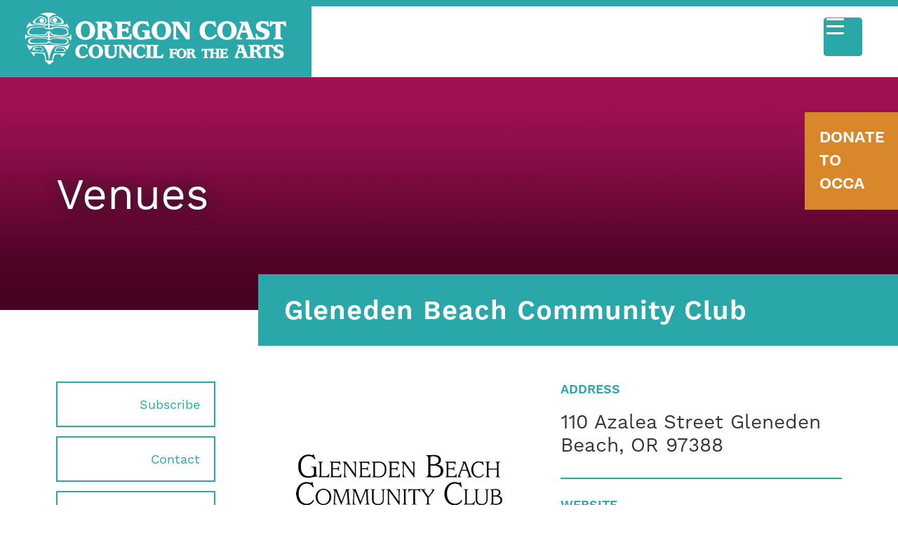

--- FILE ---
content_type: text/html; charset=UTF-8
request_url: https://coastarts.org/venues/gleneden-beach-community-club/
body_size: 12175
content:
<!doctype html><html lang="en-US"><head>  <script async src="https://www.googletagmanager.com/gtag/js?id=G-4B2NKF442L"></script> <script>window.dataLayer = window.dataLayer || [];

      function gtag() {
          dataLayer.push(arguments);
      }

      gtag('js', new Date());
      gtag('config', 'G-4B2NKF442L');</script> <meta charset="utf-8"><meta http-equiv="x-ua-compatible" content="ie=edge"><meta name="viewport" content="width=device-width, initial-scale=1, shrink-to-fit=no"> <script type="text/template" id="freeze-table-template"><div class="frzTbl antiscroll-wrap frzTbl--scrolled-to-left-edge">
    <div class="frzTbl-scroll-overlay antiscroll-inner">
        <div class="frzTbl-scroll-overlay__inner"></div>
    </div>
    <div class="frzTbl-content-wrapper">

        <!-- sticky outer heading -->
        <div class="frzTbl-fixed-heading-wrapper-outer">          
          <div class="frzTbl-fixed-heading-wrapper">
            <div class="frzTbl-fixed-heading-wrapper__inner">
              {{heading}}
            </div>    
          </div>
        </div>

        <!-- column shadows -->
        <div class="frzTbl-frozen-columns-wrapper">
          <!-- left -->
          <div class="frzTbl-frozen-columns-wrapper__columns frzTbl-frozen-columns-wrapper__columns--left {{hide-left-column}}"></div>
          <!-- right -->            
          <div class="frzTbl-frozen-columns-wrapper__columns frzTbl-frozen-columns-wrapper__columns--right {{hide-right-column}}"></div>
        </div>

        <!-- table -->
        <div class="frzTbl-table-wrapper">
          <div class="frzTbl-table-wrapper__inner">
            <div class="frzTbl-table-placeholder"></div>
          </div>
        </div>

    </div>
  </div></script><script type="text/template" id="tmpl-wcpt-product-form-loading-modal"><div class="wcpt-modal wcpt-product-form-loading-modal" data-wcpt-product-id="{{{ data.product_id }}}">
    <div class="wcpt-modal-content">
      <div class="wcpt-close-modal">
        <!-- close 'x' icon svg -->
        <span class="wcpt-icon wcpt-icon-x wcpt-close-modal-icon">
          <svg xmlns="http://www.w3.org/2000/svg" width="24" height="24" viewBox="0 0 24 24" fill="none" stroke="currentColor" stroke-width="2" stroke-linecap="round" stroke-linejoin="round" class="feather feather-x"><line x1="18" y1="6" x2="6" y2="18"></line><line x1="6" y1="6" x2="18" y2="18"></line>
          </svg>
        </span>
      </div>
      <span class="wcpt-product-form-loading-text">
        <i class="wcpt-ajax-badge">
          <!-- ajax loading icon svg -->
          <svg xmlns="http://www.w3.org/2000/svg" width="24" height="24" viewBox="0 0 24 24" fill="none" stroke="currentColor" stroke-width="2" stroke-linecap="round" stroke-linejoin="round" class="feather feather-loader" color="#384047">
            <line x1="12" y1="2" x2="12" y2="6"></line><line x1="12" y1="18" x2="12" y2="22"></line><line x1="4.93" y1="4.93" x2="7.76" y2="7.76"></line><line x1="16.24" y1="16.24" x2="19.07" y2="19.07"></line><line x1="2" y1="12" x2="6" y2="12"></line><line x1="18" y1="12" x2="22" y2="12"></line><line x1="4.93" y1="19.07" x2="7.76" y2="16.24"></line><line x1="16.24" y1="7.76" x2="19.07" y2="4.93"></line>
          </svg>
        </i>

        Loading&hellip;      </span>
    </div>
  </div></script> <script type="text/template" id="tmpl-wcpt-cart-checkbox-trigger"><div 
		class="wcpt-cart-checkbox-trigger"
		data-wcpt-redirect-url=""
	>
		<style media="screen">
	@media(min-width:1200px){
		.wcpt-cart-checkbox-trigger {
			display: inline-block;
					}
	}
	@media(max-width:1100px){
		.wcpt-cart-checkbox-trigger {
			display: inline-block;
		}
	}

	.wcpt-cart-checkbox-trigger {
		background-color : #4CAF50; border-color : rgba(0, 0, 0, .1); color : rgba(255, 255, 255); 	}

</style>
		<span 
      class="wcpt-icon wcpt-icon-shopping-bag wcpt-cart-checkbox-trigger__shopping-icon "    ><svg xmlns="http://www.w3.org/2000/svg" width="24" height="24" viewBox="0 0 24 24" fill="none" stroke="currentColor" stroke-width="2" stroke-linecap="round" stroke-linejoin="round" class="feather feather-shopping-bag"><path d="M6 2L3 6v14a2 2 0 0 0 2 2h14a2 2 0 0 0 2-2V6l-3-4z"></path><line x1="3" y1="6" x2="21" y2="6"></line><path d="M16 10a4 4 0 0 1-8 0"></path></svg></span>		<span class="wcpt-cart-checkbox-trigger__text">Add selected (<span class="wcpt-total-selected"></span>) to cart</span>
		<span class="wcpt-cart-checkbox-trigger__close">✕</span>
	</div></script><meta name='robots' content='index, follow, max-image-preview:large, max-snippet:-1, max-video-preview:-1' /> <script type="text/javascript">function rgmkInitGoogleMaps(){window.rgmkGoogleMapsCallback=true;try{jQuery(document).trigger("rgmkGoogleMapsLoad")}catch(err){}}</script> <link media="all" href="https://coastarts.org/wp-content/cache/autoptimize/css/autoptimize_5bf474c4b6daee0d4e0fb57245eb13d7.css" rel="stylesheet"><link media="only screen and (max-width: 768px)" href="https://coastarts.org/wp-content/cache/autoptimize/css/autoptimize_6fe211f8bb15af76999ce9135805d7af.css" rel="stylesheet"><title>Gleneden Beach Community Club Archives - Oregon Coast Council for the Arts</title><link rel="canonical" href="https://coastarts.org/venues/gleneden-beach-community-club/" /><meta property="og:locale" content="en_US" /><meta property="og:type" content="article" /><meta property="og:title" content="Gleneden Beach Community Club Archives - Oregon Coast Council for the Arts" /><meta property="og:description" content="The  Gleneden Beach Community Club is located at 110 Azalea Street, just off the Gleneden Beach Loop Road. It is a non-profit organization established in 1947 as a social group for those living year-around in Gleneden Beach and for those who have vacation homes in the area. The members prepare a breakfast on the 1st Sunday of each month, except for January and July. There is no breakfast held in January and the breakfast in July is held on the 4th. The breakfast is open to the public and there is more information in the events calendar. One can reserve the hall for all sorts of gatherings, including weddings, anniversaries, family reunions, and birthday parties. Usage fee is based on group, type of event and hours. Proof of liability insurance is required. Call 541-764-2875 and leave a message. Your call will be returned as soon as possible." /><meta property="og:url" content="https://coastarts.org/venues/gleneden-beach-community-club/" /><meta property="og:site_name" content="Oregon Coast Council for the Arts" /><meta name="twitter:card" content="summary_large_image" /> <script type="application/ld+json" class="yoast-schema-graph">{"@context":"https://schema.org","@graph":[{"@type":"CollectionPage","@id":"https://coastarts.org/venues/gleneden-beach-community-club/","url":"https://coastarts.org/venues/gleneden-beach-community-club/","name":"Gleneden Beach Community Club Archives - Oregon Coast Council for the Arts","isPartOf":{"@id":"https://coastarts.org/#website"},"breadcrumb":{"@id":"https://coastarts.org/venues/gleneden-beach-community-club/#breadcrumb"},"inLanguage":"en-US"},{"@type":"BreadcrumbList","@id":"https://coastarts.org/venues/gleneden-beach-community-club/#breadcrumb","itemListElement":[{"@type":"ListItem","position":1,"name":"Home","item":"https://coastarts.org/"},{"@type":"ListItem","position":2,"name":"Gleneden Beach Community Club"}]},{"@type":"WebSite","@id":"https://coastarts.org/#website","url":"https://coastarts.org/","name":"Oregon Coast Council for the Arts","description":"The hub for coastal art opportunities.","potentialAction":[{"@type":"SearchAction","target":{"@type":"EntryPoint","urlTemplate":"https://coastarts.org/?s={search_term_string}"},"query-input":{"@type":"PropertyValueSpecification","valueRequired":true,"valueName":"search_term_string"}}],"inLanguage":"en-US"}]}</script> <link rel='dns-prefetch' href='//use.typekit.net' /><link href='https://fonts.gstatic.com' crossorigin='anonymous' rel='preconnect' /><link rel="alternate" type="application/rss+xml" title="Oregon Coast Council for the Arts &raquo; Gleneden Beach Community Club Event Venue Feed" href="https://coastarts.org/venues/gleneden-beach-community-club/feed/" /><link rel='stylesheet' id='dashicons-css' href='https://coastarts.org/wp-includes/css/dashicons.min.css?ver=6.8.3' type='text/css' media='all' /><link rel='stylesheet' id='sage/typekit-css' href='https://use.typekit.net/ifp4qif.css' type='text/css' media='all' /> <script type="text/template" id="tmpl-variation-template"><div class="woocommerce-variation-description">{{{ data.variation.variation_description }}}</div>
	<div class="woocommerce-variation-price">{{{ data.variation.price_html }}}</div>
	<div class="woocommerce-variation-availability">{{{ data.variation.availability_html }}}</div></script> <script type="text/template" id="tmpl-unavailable-variation-template"><p role="alert">Sorry, this product is unavailable. Please choose a different combination.</p></script> <script type="text/javascript" src="https://coastarts.org/wp-includes/js/jquery/jquery.min.js?ver=3.7.1" id="jquery-core-js"></script> <script type="text/javascript" id="rmp_menu_scripts-js-extra">var rmp_menu = {"ajaxURL":"https:\/\/coastarts.org\/wp-admin\/admin-ajax.php","wp_nonce":"39dc391e86","menu":[{"menu_theme":"Default","theme_type":"default","theme_location_menu":"0","submenu_submenu_arrow_width":"40","submenu_submenu_arrow_width_unit":"px","submenu_submenu_arrow_height":"39","submenu_submenu_arrow_height_unit":"px","submenu_arrow_position":"right","submenu_sub_arrow_background_colour":"","submenu_sub_arrow_background_hover_colour":"","submenu_sub_arrow_background_colour_active":"","submenu_sub_arrow_background_hover_colour_active":"","submenu_sub_arrow_border_width":"","submenu_sub_arrow_border_width_unit":"px","submenu_sub_arrow_border_colour":"#1d4354","submenu_sub_arrow_border_hover_colour":"#3f3f3f","submenu_sub_arrow_border_colour_active":"#1d4354","submenu_sub_arrow_border_hover_colour_active":"#3f3f3f","submenu_sub_arrow_shape_colour":"#fff","submenu_sub_arrow_shape_hover_colour":"#fff","submenu_sub_arrow_shape_colour_active":"#fff","submenu_sub_arrow_shape_hover_colour_active":"#fff","use_header_bar":"off","header_bar_items_order":{"logo":"off","title":"on","additional content":"off","menu":"on","search":"off"},"header_bar_title":"Responsive Menu","header_bar_html_content":"","header_bar_logo":"","header_bar_logo_link":"","header_bar_logo_width":"","header_bar_logo_width_unit":"%","header_bar_logo_height":"","header_bar_logo_height_unit":"px","header_bar_height":"80","header_bar_height_unit":"px","header_bar_padding":{"top":"0px","right":"5%","bottom":"0px","left":"5%"},"header_bar_font":"","header_bar_font_size":"14","header_bar_font_size_unit":"px","header_bar_text_color":"#ffffff","header_bar_background_color":"#1d4354","header_bar_breakpoint":"8000","header_bar_position_type":"fixed","header_bar_adjust_page":"on","header_bar_scroll_enable":"off","header_bar_scroll_background_color":"#36bdf6","mobile_breakpoint":"600","tablet_breakpoint":"1465","transition_speed":"0.5","sub_menu_speed":"0.2","show_menu_on_page_load":"off","menu_disable_scrolling":"off","menu_overlay":"off","menu_overlay_colour":"rgba(0,0,0,0.7)","desktop_menu_width":"","desktop_menu_width_unit":"%","desktop_menu_positioning":"absolute","desktop_menu_side":"left","desktop_menu_to_hide":"","use_current_theme_location":"off","mega_menu":{"225":"off","227":"off","229":"off","228":"off","226":"off"},"desktop_submenu_open_animation":"none","desktop_submenu_open_animation_speed":"100ms","desktop_submenu_open_on_click":"off","desktop_menu_hide_and_show":"off","menu_name":"Default Menu","menu_to_use":"mobile-menu","different_menu_for_mobile":"off","menu_to_use_in_mobile":"main-menu","use_mobile_menu":"on","use_tablet_menu":"on","use_desktop_menu":"off","menu_display_on":"all-pages","menu_to_hide":"nav.nav-secondary, nav.nav-primary","submenu_descriptions_on":"off","custom_walker":"","menu_background_colour":"#2aa7a8","menu_depth":"5","smooth_scroll_on":"off","smooth_scroll_speed":"500","menu_font_icons":{"id":["225"],"icon":[""]},"menu_links_height":"40","menu_links_height_unit":"px","menu_links_line_height":"40","menu_links_line_height_unit":"px","menu_depth_0":"5","menu_depth_0_unit":"%","menu_font_size":"18","menu_font_size_unit":"px","menu_font":"work-sans, sans-serif","menu_font_weight":"normal","menu_text_alignment":"left","menu_text_letter_spacing":"","menu_word_wrap":"off","menu_link_colour":"#ffffff","menu_link_hover_colour":"#ffffff","menu_current_link_colour":"#ffffff","menu_current_link_hover_colour":"#ffffff","menu_item_background_colour":"#2aa7a8","menu_item_background_hover_colour":"#2aa7a8","menu_current_item_background_colour":"#2aa7a8","menu_current_item_background_hover_colour":"#2aa7a8","menu_border_width":"1","menu_border_width_unit":"px","menu_item_border_colour":"#ffffff","menu_item_border_colour_hover":"#ffffff","menu_current_item_border_colour":"#ffffff","menu_current_item_border_hover_colour":"#ffffff","submenu_links_height":"40","submenu_links_height_unit":"px","submenu_links_line_height":"40","submenu_links_line_height_unit":"px","menu_depth_side":"left","menu_depth_1":"10","menu_depth_1_unit":"%","menu_depth_2":"15","menu_depth_2_unit":"%","menu_depth_3":"20","menu_depth_3_unit":"%","menu_depth_4":"25","menu_depth_4_unit":"%","submenu_item_background_colour":"#2aa7a8","submenu_item_background_hover_colour":"#1e7071","submenu_current_item_background_colour":"#2aa7a8","submenu_current_item_background_hover_colour":"#1e7071","submenu_border_width":"1","submenu_border_width_unit":"px","submenu_item_border_colour":"#2aa7a8","submenu_item_border_colour_hover":"#2aa7a8","submenu_current_item_border_colour":"#2aa7a8","submenu_current_item_border_hover_colour":"#2aa7a8","submenu_font_size":"18","submenu_font_size_unit":"px","submenu_font":"","submenu_font_weight":"normal","submenu_text_letter_spacing":"","submenu_text_alignment":"left","submenu_link_colour":"#ffffff","submenu_link_hover_colour":"#ffffff","submenu_current_link_colour":"#ffffff","submenu_current_link_hover_colour":"#ffffff","inactive_arrow_shape":"\u25bc","active_arrow_shape":"\u25b2","inactive_arrow_font_icon":"","active_arrow_font_icon":"","inactive_arrow_image":"","active_arrow_image":"","submenu_arrow_width":"40","submenu_arrow_width_unit":"px","submenu_arrow_height":"39","submenu_arrow_height_unit":"px","arrow_position":"right","menu_sub_arrow_shape_colour":"#ffffff","menu_sub_arrow_shape_hover_colour":"#ffffff","menu_sub_arrow_shape_colour_active":"#ffffff","menu_sub_arrow_shape_hover_colour_active":"#ffffff","menu_sub_arrow_border_width":"1","menu_sub_arrow_border_width_unit":"px","menu_sub_arrow_border_colour":"#ffffff","menu_sub_arrow_border_hover_colour":"#ffffff","menu_sub_arrow_border_colour_active":"#ffffff","menu_sub_arrow_border_hover_colour_active":"#ffffff","menu_sub_arrow_background_colour":"#2aa7a8","menu_sub_arrow_background_hover_colour":"#2aa7a8","menu_sub_arrow_background_colour_active":"#2aa7a8","menu_sub_arrow_background_hover_colour_active":"#2aa7a8","fade_submenus":"off","fade_submenus_side":"left","fade_submenus_delay":"100","fade_submenus_speed":"500","use_slide_effect":"off","slide_effect_back_to_text":"Back","accordion_animation":"off","auto_expand_all_submenus":"off","auto_expand_current_submenus":"off","menu_item_click_to_trigger_submenu":"off","button_width":"55","button_width_unit":"px","button_height":"55","button_height_unit":"px","button_background_colour":"#2aa7a8","button_background_colour_hover":"#1e7071","button_background_colour_active":"#1e7071","toggle_button_border_radius":"5","button_transparent_background":"off","button_left_or_right":"right","button_position_type":"absolute","button_distance_from_side":"4","button_distance_from_side_unit":"%","button_top":"23","button_top_unit":"px","button_push_with_animation":"off","button_click_animation":"boring","button_line_margin":"5","button_line_margin_unit":"px","button_line_width":"25","button_line_width_unit":"px","button_line_height":"3","button_line_height_unit":"px","button_line_colour":"#ffffff","button_line_colour_hover":"#ffffff","button_line_colour_active":"#ffffff","button_font_icon":"","button_font_icon_when_clicked":"","button_image":"","button_image_when_clicked":"","button_title":"","button_title_open":"","button_title_position":"left","menu_container_columns":"","button_font":"","button_font_size":"14","button_font_size_unit":"px","button_title_line_height":"13","button_title_line_height_unit":"px","button_text_colour":"#ffffff","button_trigger_type_click":"on","button_trigger_type_hover":"off","button_click_trigger":"#responsive-menu-button","items_order":{"title":"","menu":"on","search":"","additional content":"on"},"menu_title":"","menu_title_link":"","menu_title_link_location":"_self","menu_title_image":"","menu_title_font_icon":"","menu_title_section_padding":{"top":"10%","right":"5%","bottom":"0%","left":"5%"},"menu_title_background_colour":"#2aa7a8","menu_title_background_hover_colour":"#2aa7a8","menu_title_font_size":"18","menu_title_font_size_unit":"px","menu_title_alignment":"left","menu_title_font_weight":"400","menu_title_font_family":"","menu_title_colour":"#ffffff","menu_title_hover_colour":"#ffffff","menu_title_image_width":"","menu_title_image_width_unit":"%","menu_title_image_height":"","menu_title_image_height_unit":"px","menu_additional_content":"","menu_additional_section_padding":{"top":"0px","right":"5%","bottom":"0px","left":"5%"},"menu_additional_content_font_size":"16","menu_additional_content_font_size_unit":"px","menu_additional_content_alignment":"center","menu_additional_content_colour":"#ffffff","menu_search_box_text":"Search","menu_search_box_code":"","menu_search_section_padding":{"top":"0px","right":"5%","bottom":"0px","left":"5%"},"menu_search_box_height":"45","menu_search_box_height_unit":"px","menu_search_box_border_radius":"30","menu_search_box_text_colour":"#333333","menu_search_box_background_colour":"#ffffff","menu_search_box_placeholder_colour":"#c7c7cd","menu_search_box_border_colour":"#dadada","menu_section_padding":{"top":"0px","right":"0px","bottom":"0px","left":"0px"},"menu_width":"75","menu_width_unit":"%","menu_maximum_width":"","menu_maximum_width_unit":"px","menu_minimum_width":"","menu_minimum_width_unit":"px","menu_auto_height":"off","menu_container_padding":{"top":"0px","right":"0px","bottom":"0px","left":"0px"},"menu_container_background_colour":"#2aa7a8","menu_background_image":"","animation_type":"slide","menu_appear_from":"left","animation_speed":"0.5","page_wrapper":"","menu_close_on_body_click":"off","menu_close_on_scroll":"off","menu_close_on_link_click":"off","enable_touch_gestures":"off","hamburger_position_selector":"","menu_id":8717,"active_toggle_contents":"\u25b2","inactive_toggle_contents":"\u25bc"}]};</script> <script type="text/javascript" id="wp-util-js-extra">var _wpUtilSettings = {"ajax":{"url":"\/wp-admin\/admin-ajax.php"}};</script> <script type="text/javascript" id="wc-add-to-cart-js-extra">var wc_add_to_cart_params = {"ajax_url":"\/wp-admin\/admin-ajax.php","wc_ajax_url":"\/?wc-ajax=%%endpoint%%","i18n_view_cart":"View cart","cart_url":"https:\/\/coastarts.org\/cart\/","is_cart":"","cart_redirect_after_add":"yes"};</script> <script type="text/javascript" id="wc-add-to-cart-variation-js-extra">var wc_add_to_cart_variation_params = {"wc_ajax_url":"\/?wc-ajax=%%endpoint%%","i18n_no_matching_variations_text":"Sorry, no products matched your selection. Please choose a different combination.","i18n_make_a_selection_text":"Please select some product options before adding this product to your cart.","i18n_unavailable_text":"Sorry, this product is unavailable. Please choose a different combination.","i18n_reset_alert_text":"Your selection has been reset. Please select some product options before adding this product to your cart."};</script> <script type="text/javascript" id="woocommerce-js-extra">var woocommerce_params = {"ajax_url":"\/wp-admin\/admin-ajax.php","wc_ajax_url":"\/?wc-ajax=%%endpoint%%","i18n_password_show":"Show password","i18n_password_hide":"Hide password"};</script> <script type="text/javascript" id="wc_additional_fees_script-js-extra">var add_fee_vars = {"add_fee_ajaxurl":"https:\/\/coastarts.org\/wp-admin\/admin-ajax.php","add_fee_nonce":"9be78da846","add_fee_loader":"https:\/\/coastarts.org\/wp-content\/plugins\/woocommerce-additional-fees\/images\/loading.gif","alert_ajax_error":"An internal server error occured in processing a request. Please try again or contact us. Thank you. "};</script> <link rel="https://api.w.org/" href="https://coastarts.org/wp-json/" /><link rel="EditURI" type="application/rsd+xml" title="RSD" href="https://coastarts.org/xmlrpc.php?rsd" /><meta name="generator" content="WordPress 6.8.3" /><meta name="generator" content="WooCommerce 10.1.2" />  <script async src="https://www.googletagmanager.com/gtag/js?id=G-5JXZT4K62N"></script> <script>window.dataLayer = window.dataLayer || [];
			function gtag(){dataLayer.push(arguments);}
			gtag('js', new Date());
			gtag('config', 'G-5JXZT4K62N');</script> <noscript><style>.woocommerce-product-gallery{ opacity: 1 !important; }</style></noscript><link rel="apple-touch-icon" sizes="180x180" href="/apple-touch-icon.png"><link rel="icon" type="image/png" sizes="32x32" href="/favicon-32x32.png"><link rel="icon" type="image/png" sizes="16x16" href="/favicon-16x16.png"><link rel="manifest" href="/site.webmanifest"><link rel="mask-icon" href="/safari-pinned-tab.svg" color="#5bbad5"><meta name="msapplication-TileColor" content="#603cba"><meta name="theme-color" content="#ffffff"></head><body class="archive tax-event_location term-gleneden-beach-community-club term-46 wp-theme-occa-themeresources theme-occa-theme/resources woocommerce-no-js sidebar-primary app-data index-data archive-data taxonomy-data taxonomy-event_location-data taxonomy-event_location-gleneden-beach-community-club-data"><div id="slideout-donate-container" class="slideout-donate-container"> <a href="https://coastarts.org/donate/"><div id="slideout-donate" class="slideout-donate"> <span> DONATE TO OCCA </span></div> </a></div><header class="banner header-site"> <a class="brand" href="https://coastarts.org/"> <img class="logo logo-header" src="https://coastarts.org/wp-content/themes/occa-theme/dist/images/logo-occa-boxed.svg"/> </a><nav class="nav-secondary"><div class="menu-secondary-menu-container"><ul id="menu-secondary-menu" class="nav"><li id="menu-item-12177" class="menu-item menu-item-type-post_type menu-item-object-page menu-item-12177"><a href="https://coastarts.org/subscribe/">Subscribe</a></li><li id="menu-item-1571" class="menu-item menu-item-type-post_type menu-item-object-page menu-item-1571"><a href="https://coastarts.org/contact/">Contact</a></li><li id="menu-item-1252" class="menu-item menu-item-type-post_type menu-item-object-page menu-item-1252"><a href="https://coastarts.org/my-account/">My account</a></li><li id="menu-item-1253" class="menu-item menu-item-type-post_type menu-item-object-page menu-item-1253"><a href="https://coastarts.org/cart/">Cart</a></li></ul></div></nav><nav class="nav-primary"><div class="menu-primary-menu-container"><ul id="menu-primary-menu" class="nav"><li id="menu-item-1478" class="menu-item menu-item-type-post_type_archive menu-item-object-event menu-item-1478"><a class="column-header" href="https://coastarts.org/events/">Events Calendar</a></li><li id="menu-item-9376" class="menu-item menu-item-type-custom menu-item-object-custom menu-item-9376"><a class="column-header" href="https://coastarts.org/our-mission/education/">Classes</a></li><li id="menu-item-16979" class="menu-item menu-item-type-custom menu-item-object-custom menu-item-16979"><a class="column-header" href="https://coastarts.org/pac/">Performing Arts</a></li><li id="menu-item-16981" class="menu-item menu-item-type-custom menu-item-object-custom menu-item-16981"><a class="column-header" href="https://coastarts.org/visual-arts-center/exhibitions-archive/">Visual Arts</a></li><li id="menu-item-1548" class="menu-item menu-item-type-post_type menu-item-object-page menu-item-1548"><a class="column-header" href="https://coastarts.org/our-mission/">About OCCA</a></li><li id="menu-item-1564" class="menu-item menu-item-type-post_type menu-item-object-page menu-item-has-children menu-item-1564"><a class="column-header" href="https://coastarts.org/be-a-part-of-occa/">Get Involved</a><section class="sub-menu mega-menu-container"><section class='container'><section class='row'><li id="menu-item-13292" class="menu-item menu-item-type-post_type menu-item-object-page menu-item-has-children menu-item-13292 col"><a class="column-header" href="https://coastarts.org/be-a-part-of-occa/">Be a Part of OCCA</a><ul class="sub-menu"><li id="menu-item-3992" class="menu-item menu-item-type-post_type menu-item-object-page menu-item-3992"><a class="column-header" href="https://coastarts.org/be-a-part-of-occa/membership/">Become a Member</a></li><li id="menu-item-1566" class="menu-item menu-item-type-post_type menu-item-object-page menu-item-1566"><a class="column-header" href="https://coastarts.org/be-a-part-of-occa/volunteer/">Volunteer</a></li><li id="menu-item-1567" class="menu-item menu-item-type-post_type menu-item-object-page menu-item-1567"><a class="column-header" href="https://coastarts.org/be-a-part-of-occa/jobs-employment/">Join our Team</a></li><li id="menu-item-14078" class="menu-item menu-item-type-post_type menu-item-object-page menu-item-14078"><a class="column-header" href="https://coastarts.org/get-involved/">Get Involved at the PAC</a></li><li id="menu-item-12806" class="menu-item menu-item-type-post_type menu-item-object-page menu-item-12806"><a class="column-header" href="https://coastarts.org/subscribe/">Subscribe</a></li><li id="menu-item-21170" class="menu-item menu-item-type-post_type menu-item-object-page menu-item-21170"><a class="column-header" href="https://coastarts.org/npaac/">Newport Public Arts Advisory Committee</a></li></ul></li></section></section></section></li><li id="menu-item-12805" class="menu-item menu-item-type-post_type menu-item-object-page menu-item-12805"><a class="column-header" href="https://coastarts.org/donate/">Give</a></li><li id="menu-item-1454" class="menu-item menu-item-type-post_type menu-item-object-page menu-item-has-children menu-item-1454"><a class="column-header" href="https://coastarts.org/programs/">Programs</a><section class="sub-menu mega-menu-container"><section class='container'><section class='row'><li id="menu-item-1467" class="menu-item menu-item-type-post_type menu-item-object-page menu-item-has-children menu-item-1467 col"><a class="column-header" href="https://coastarts.org/oregon-coast-jazz-party/">Oregon Coast Jazz Party</a><ul class="sub-menu"><li id="menu-item-1468" class="menu-item menu-item-type-post_type menu-item-object-page menu-item-1468"><a class="column-header" href="https://coastarts.org/oregon-coast-jazz-party/about/">About the Jazz Party</a></li><li id="menu-item-21981" class="menu-item menu-item-type-post_type menu-item-object-page menu-item-21981"><a class="column-header" href="https://coastarts.org/oregon-coast-jazz-party/artist-history/">Artist History</a></li><li id="menu-item-17035" class="menu-item menu-item-type-custom menu-item-object-custom menu-item-17035"><a class="column-header" href="https://coastarts.org/product/program-support/">Support the Jazz Party</a></li><li id="menu-item-17034" class="menu-item menu-item-type-custom menu-item-object-custom menu-item-17034"><a class="column-header" href="https://coastarts.org/events/ocjp-2024/">Tickets &#038; Passes</a></li><li id="menu-item-10359" class="menu-item menu-item-type-post_type menu-item-object-page menu-item-10359"><a class="column-header" href="https://coastarts.org/oregon-coast-jazz-party/artists/">2026 Artists</a></li><li id="menu-item-17033" class="menu-item menu-item-type-post_type menu-item-object-page menu-item-17033"><a class="column-header" href="https://coastarts.org/oregon-coast-jazz-party/schedule/">2026 Schedule</a></li></ul></li><li id="menu-item-1466" class="menu-item menu-item-type-post_type menu-item-object-page menu-item-has-children menu-item-1466 col"><a class="column-header" href="https://coastarts.org/programs/">More Programs</a><ul class="sub-menu"><li id="menu-item-1459" class="menu-item menu-item-type-post_type menu-item-object-page menu-item-1459"><a class="column-header" href="https://coastarts.org/newport-paper-book-arts-festival/">Newport Paper &#038; Book Arts Festival</a></li><li id="menu-item-17581" class="menu-item menu-item-type-post_type menu-item-object-page menu-item-17581"><a class="column-header" href="https://coastarts.org/art-bus/">Oregon Coast Art Bus</a></li><li id="menu-item-17583" class="menu-item menu-item-type-custom menu-item-object-custom menu-item-17583"><a class="column-header" href="https://coastarts.org/tap/">TAP Teaching Artists Program</a></li><li id="menu-item-17582" class="menu-item menu-item-type-custom menu-item-object-custom menu-item-17582"><a class="column-header" href="https://coastarts.org/education/">Camps &#038; Classes</a></li><li id="menu-item-17584" class="menu-item menu-item-type-custom menu-item-object-custom menu-item-17584"><a class="column-header" href="https://coastarts.org/performing-arts-center/met-opera-live-in-hd/">Met Opera Live in HD</a></li><li id="menu-item-17585" class="menu-item menu-item-type-custom menu-item-object-custom menu-item-17585"><a class="column-header" href="https://coastarts.org/programs/national-theatre-live-in-hd/">National Theatre Live in HD</a></li><li id="menu-item-12818" class="menu-item menu-item-type-post_type menu-item-object-page menu-item-12818"><a class="column-header" href="https://coastarts.org/nye-beach-banners/">Nye Beach Banner Auction</a></li><li id="menu-item-21169" class="menu-item menu-item-type-post_type menu-item-object-page menu-item-21169"><a class="column-header" href="https://coastarts.org/artseen/">Newport Art Seen</a></li></ul></li></section></section></section></li><li id="menu-item-1542" class="regional menu-item menu-item-type-post_type_archive menu-item-object-artist menu-item-has-children menu-item-1542"><a class="column-header" href="https://coastarts.org/artists/">Directory</a><section class="sub-menu mega-menu-container"><section class='container'><section class='row'><li id="menu-item-1543" class="menu-item menu-item-type-post_type_archive menu-item-object-artist menu-item-has-children menu-item-1543 col"><a class="column-header" href="https://coastarts.org/artists/">Coastal Arts Directory</a><ul class="sub-menu"><li id="menu-item-1544" class="menu-item menu-item-type-post_type_archive menu-item-object-artist menu-item-1544"><a class="column-header" href="https://coastarts.org/artists/">Artists</a></li><li id="menu-item-1545" class="menu-item menu-item-type-post_type menu-item-object-page menu-item-1545"><a class="column-header" href="https://coastarts.org/venues/">Venues</a></li><li id="menu-item-1546" class="menu-item menu-item-type-post_type menu-item-object-page menu-item-1546"><a class="column-header" href="https://coastarts.org/presenters/">Presenters</a></li></ul></li></section></section></section></li></ul></div></nav></header><div class="page-header"
 style="background-image: url('https://coastarts.org/wp-content/uploads/2023/05/Top-Venue.png');"><div class="container-fluid container-fluid-flex"><div class="overlay"></div><div class="row"><div class="col-12 justify-content-center align-self-center"><h1>Venues</h1></div></div></div><div class="container-fluid-subtitle"><div class="container-fluid "><div class="row"><div class="offset-md-3 col-md-9"><h2>Gleneden Beach Community Club</h2></div></div></div></div></div><div class="wrap container-fluid" role="document"><div class="row"><aside class="col-lg-3 col-md-4 sidebar"><section class="widget nav_menu-4 widget_nav_menu"><div class="menu-secondary-menu-container"><ul id="menu-secondary-menu-1" class="menu"><li class="menu-item menu-item-type-post_type menu-item-object-page menu-item-12177"><a href="https://coastarts.org/subscribe/">Subscribe</a></li><li class="menu-item menu-item-type-post_type menu-item-object-page menu-item-1571"><a href="https://coastarts.org/contact/">Contact</a></li><li class="menu-item menu-item-type-post_type menu-item-object-page menu-item-1252"><a href="https://coastarts.org/my-account/">My account</a></li><li class="menu-item menu-item-type-post_type menu-item-object-page menu-item-1253"><a href="https://coastarts.org/cart/">Cart</a></li></ul></div></section></aside><main class="col-lg-9 col-md-8 main"><div class="content-wrapper"><article class="row"><header class="col-12 single-event-content-header event-artist-content-header"><div class="row"><div class="col-lg-6 col-sm-12 image-column"> <img width="600" height="809" src="https://coastarts.org/wp-content/uploads/2020/01/GlenEdenBeachClub_Web.jpg" class="attachment-donate_box_image size-donate_box_image" alt="" decoding="async" fetchpriority="high" srcset="https://coastarts.org/wp-content/uploads/2020/01/GlenEdenBeachClub_Web.jpg 600w, https://coastarts.org/wp-content/uploads/2020/01/GlenEdenBeachClub_Web-222x300.jpg 222w, https://coastarts.org/wp-content/uploads/2020/01/GlenEdenBeachClub_Web-300x405.jpg 300w" sizes="(max-width: 600px) 100vw, 600px" /></div><div class="col-lg-6 col-sm-12"><div class="event-artist-meta-box"><div class="event-artist-meta-item"><h4 class="event-artist-meta-title">ADDRESS</h4><h3 class="event-artist-meta-entry event-artist-meta-location-name">110 Azalea Street  Gleneden Beach, OR 97388</h3></div><div class="event-artist-meta-item"><h4 class="event-artist-meta-title"> WEBSITE</h4><h3 class="event-artist-meta-entry"> <a href="http://glenedenbeach.org/" target="_blank">http://glenedenbeach.org/</a></h3></div></div></div></div></header><div class="entry-content col-12"><div class="grid_7"><div class="mainContent contentLeft"><div class="eventPlace"><div class="eventDescription"><p>The  Gleneden Beach Community Club is located at 110 Azalea Street, just off the Gleneden Beach Loop Road. It is a non-profit organization established in 1947 as a social group for those living year-around in Gleneden Beach and for those who have vacation homes in the area.</p><p>The members prepare a breakfast on the 1st Sunday of each month, except for January and July. There is no breakfast held in January and the breakfast in July is held on the 4th. The breakfast is open to the public and there is more information in the events calendar.</p><p>One can reserve the hall for all sorts of gatherings, including weddings, anniversaries, family reunions, and birthday parties. Usage fee is based on group, type of event and hours. Proof of liability insurance is required. Call 541-764-2875 and leave a message. Your call will be returned as soon as possible.</p></div></div></div></div><div class="grid_9"><div class="eventRight"></div></div></div><div class="col-12"><h3 class="upcoming-events-title">Upcoming Events at the Gleneden Beach Community Club:</h3></div><div class="col-12"><h4 class="alert alert-warning upcoming-none-found"> Sorry, no upcoming events were found.</h4></div><div id="map-container" class="col-12 map-container"><meta name="lat" value="44.8818231"/><meta name="lng" value="-124.03329300000001"/><h3 class="location-name">Gleneden Beach Community Club</h3><h4 class="location-address">110 Azalea Street  Gleneden Beach, OR 97388 - <a href="https://www.google.com/maps/dir/?api=1&destination=110+Azalea+Street++Gleneden+Beach%2C+OR+97388" target="_blank">Get Directions</a></h4><div id="map-44.8818231--124.03329300000001" class="occa-map"></div></div></article></div></main></div></div><footer class="content-info footer-site"><div class="container-logo-footer"> <a class="brand" href="https://coastarts.org/"> <img class="logo logo-footer" src="https://coastarts.org/wp-content/themes/occa-theme/dist/images/logo-occa-boxed.svg"/> </a></div><div class="container"><div class="row"><div class="col-md-4"><h3 class="footer-column-title"> GET IN TOUCH</h3><div class="footer-column-content"><p>P.O. Box 1315, Newport, OR 97365<br /> <a href="mailto:occa@coastarts.org">occa@coastarts.org</a></p><p><strong>Performing Arts Center (PAC)</strong><br /> <a href="tel:541-265-2787">541-265-ARTS (2787)</a></p><p><strong>Visual Arts Center (VAC)</strong><br /> <a href="tel:541-265-6540">541-265-6540</a></p></div><ul class="social-bar"><li> <a href="https://www.facebook.com/OregonCoastArts/" target="_blank"> <i class="fab fa-facebook-f"></i> </a></li><li> <a href="https://www.instagram.com/oregoncoastarts" target="_blank"> <i class="fab fa-instagram"></i> </a></li></ul><form role="search" method="get" class="search-form" action="https://coastarts.org/"> <label> <span class="screen-reader-text">Search for:</span> <input type="search" class="search-field" placeholder="Search &hellip;" value="" name="s" /> </label> <input type="submit" class="search-submit" value="Search" /></form></div><div class="col-md-4"><h3 class="footer-column-title"> VISIT THE PAC</h3><div class="footer-column-content"><p>777 W. Olive Street, Newport, OR 97365</p><p><strong>Box Office Hours<br /> Monday<br /> </strong>Closed<br /> <strong>Tuesday &#8211; Friday<br /> </strong>10am &#8211; 3pm</p><p><strong>Also open 1 hour before any performance. </strong></p></div></div><div class="col-md-4"><h3 class="footer-column-title"> VISIT THE VAC</h3><div class="footer-column-content"><p>777 NW Beach Drive, Newport, OR 97365</p><p><b>Wednesday &#8211; Sunday<br /> Noon &#8211; 4pm</b></p><p>&nbsp;</p><p>&nbsp;</p></div></div></div></div><div class="sub-footer"><div class="container-fluid"><div class="row"><div class="col-12"><div class="top"> Oregon Coast Council for the Arts is a 501(c)(3) non-profit organization developing, promoting, supporting, and celebrating community arts.</div><div class="bottom"><div class="left"> © 2026 OREGON COAST COUNCIL FOR THE ARTS</div><div class="right"> <a href="https://arcadalabs.com" class="site-by-link" target="_blank"> SITE BY ARCADA LABS </a></div></div></div></div></div></div></footer> <script type="speculationrules">{"prefetch":[{"source":"document","where":{"and":[{"href_matches":"\/*"},{"not":{"href_matches":["\/wp-*.php","\/wp-admin\/*","\/wp-content\/uploads\/*","\/wp-content\/*","\/wp-content\/plugins\/*","\/wp-content\/themes\/occa-theme\/resources\/*","\/*\\?(.+)","\/cart\/*","\/checkout\/*","\/my-account\/*"]}},{"not":{"selector_matches":"a[rel~=\"nofollow\"]"}},{"not":{"selector_matches":".no-prefetch, .no-prefetch a"}}]},"eagerness":"conservative"}]}</script> <button type="button"  aria-controls="rmp-container-8717" aria-label="Menu Trigger" id="rmp_menu_trigger-8717"  class="rmp_menu_trigger rmp-menu-trigger-boring"> <span class="rmp-trigger-box"> <span class="responsive-menu-pro-inner"></span> </span> </button><div id="rmp-container-8717" class="rmp-container rmp-container rmp-slide-left"><div id="rmp-menu-wrap-8717" class="rmp-menu-wrap"><ul id="rmp-menu-8717" class="rmp-menu" role="menubar" aria-label="Default Menu"><li id="rmp-menu-item-1896" class=" menu-item menu-item-type-post_type_archive menu-item-object-event rmp-menu-item rmp-menu-top-level-item" role="none"><a  href="https://coastarts.org/events/"  class="rmp-menu-item-link"  role="menuitem"  >Events Calendar</a></li><li id="rmp-menu-item-16925" class=" menu-item menu-item-type-post_type menu-item-object-page rmp-menu-item rmp-menu-top-level-item" role="none"><a  href="https://coastarts.org/our-mission/"  class="rmp-menu-item-link"  role="menuitem"  >About OCCA</a></li><li id="rmp-menu-item-9532" class=" menu-item menu-item-type-custom menu-item-object-custom rmp-menu-item rmp-menu-top-level-item" role="none"><a  href="https://coastarts.org/our-mission/education/"  class="rmp-menu-item-link"  role="menuitem"  >Education</a></li><li id="rmp-menu-item-16924" class=" menu-item menu-item-type-post_type menu-item-object-page rmp-menu-item rmp-menu-top-level-item" role="none"><a  href="https://coastarts.org/programs/"  class="rmp-menu-item-link"  role="menuitem"  >Programs</a></li><li id="rmp-menu-item-16933" class=" menu-item menu-item-type-custom menu-item-object-custom menu-item-has-children rmp-menu-item rmp-menu-item-has-children rmp-menu-top-level-item" role="none"><a  href="https://coastarts.org/pac/"  class="rmp-menu-item-link"  role="menuitem"  >Newport Performing Arts Center<div class="rmp-menu-subarrow">▼</div></a><ul aria-label="Newport Performing Arts Center"
 role="menu" data-depth="2"
 class="rmp-submenu rmp-submenu-depth-1"><li id="rmp-menu-item-16928" class=" menu-item menu-item-type-post_type menu-item-object-page rmp-menu-item rmp-menu-sub-level-item" role="none"><a  href="https://coastarts.org/pac/"  class="rmp-menu-item-link"  role="menuitem"  >What’s on at the PAC</a></li><li id="rmp-menu-item-16978" class=" menu-item menu-item-type-custom menu-item-object-custom rmp-menu-item rmp-menu-sub-level-item" role="none"><a  href="https://coastarts.org/venues/newport-performing-arts-center/"  class="rmp-menu-item-link"  role="menuitem"  >About the PAC</a></li><li id="rmp-menu-item-16923" class=" menu-item menu-item-type-post_type menu-item-object-page rmp-menu-item rmp-menu-sub-level-item" role="none"><a  href="https://coastarts.org/get-involved/"  class="rmp-menu-item-link"  role="menuitem"  >Get Involved at the PAC</a></li><li id="rmp-menu-item-16930" class=" menu-item menu-item-type-post_type menu-item-object-page rmp-menu-item rmp-menu-sub-level-item" role="none"><a  href="https://coastarts.org/oregon-coast-jazz-party/"  class="rmp-menu-item-link"  role="menuitem"  >Oregon Coast Jazz Party</a></li><li id="rmp-menu-item-16931" class=" menu-item menu-item-type-post_type menu-item-object-page rmp-menu-item rmp-menu-sub-level-item" role="none"><a  href="https://coastarts.org/performing-arts-center/met-opera-live-in-hd/"  class="rmp-menu-item-link"  role="menuitem"  >Met Opera – Live in HD</a></li><li id="rmp-menu-item-16932" class=" menu-item menu-item-type-post_type menu-item-object-page rmp-menu-item rmp-menu-sub-level-item" role="none"><a  href="https://coastarts.org/programs/national-theatre-live-in-hd/"  class="rmp-menu-item-link"  role="menuitem"  >National Theatre Live in HD</a></li></ul></li><li id="rmp-menu-item-16934" class=" menu-item menu-item-type-custom menu-item-object-custom menu-item-has-children rmp-menu-item rmp-menu-item-has-children rmp-menu-top-level-item" role="none"><a  href="https://coastarts.org/venues/newport-visual-arts-center/"  class="rmp-menu-item-link"  role="menuitem"  >Newport Visual Arts Center<div class="rmp-menu-subarrow">▼</div></a><ul aria-label="Newport Visual Arts Center"
 role="menu" data-depth="2"
 class="rmp-submenu rmp-submenu-depth-1"><li id="rmp-menu-item-16935" class=" menu-item menu-item-type-custom menu-item-object-custom rmp-menu-item rmp-menu-sub-level-item" role="none"><a  href="https://coastarts.org/visual-arts-center/art-bus/"  class="rmp-menu-item-link"  role="menuitem"  >Oregon Coast Art Bus</a></li><li id="rmp-menu-item-16936" class=" menu-item menu-item-type-custom menu-item-object-custom rmp-menu-item rmp-menu-sub-level-item" role="none"><a  href="https://coastarts.org/newport-paper-book-arts-festival/"  class="rmp-menu-item-link"  role="menuitem"  >Newport Paper &#038; Book Arts Festival</a></li><li id="rmp-menu-item-16937" class=" menu-item menu-item-type-custom menu-item-object-custom rmp-menu-item rmp-menu-sub-level-item" role="none"><a  href="https://coastarts.org/nye-beach-banners/"  class="rmp-menu-item-link"  role="menuitem"  >Nye Beach Banner Auction</a></li></ul></li><li id="rmp-menu-item-16929" class=" menu-item menu-item-type-custom menu-item-object-custom rmp-menu-item rmp-menu-top-level-item" role="none"><a  href="https://coastarts.org/venues/olive-street-gallery/"  class="rmp-menu-item-link"  role="menuitem"  >Olive Street Gallery</a></li><li id="rmp-menu-item-16940" class=" menu-item menu-item-type-custom menu-item-object-custom rmp-menu-item rmp-menu-top-level-item" role="none"><a  href="https://coastarts.org/product/membership/"  class="rmp-menu-item-link"  role="menuitem"  >Become a Member</a></li><li id="rmp-menu-item-16939" class=" menu-item menu-item-type-custom menu-item-object-custom rmp-menu-item rmp-menu-top-level-item" role="none"><a  href="https://coastarts.org/be-a-part-of-occa/volunteer/"  class="rmp-menu-item-link"  role="menuitem"  >Volunteer</a></li><li id="rmp-menu-item-16938" class=" menu-item menu-item-type-custom menu-item-object-custom rmp-menu-item rmp-menu-top-level-item" role="none"><a  href="https://coastarts.us1.list-manage.com/subscribe?u=9d5525d35ae45ef1d17a69c43&#038;id=09c18e075e"  class="rmp-menu-item-link"  role="menuitem"  >Subscribe to Email</a></li><li id="rmp-menu-item-1892" class=" menu-item menu-item-type-post_type menu-item-object-page rmp-menu-item rmp-menu-top-level-item" role="none"><a  href="https://coastarts.org/contact/"  class="rmp-menu-item-link"  role="menuitem"  >Contact</a></li><li id="rmp-menu-item-13135" class=" menu-item menu-item-type-post_type menu-item-object-page rmp-menu-item rmp-menu-top-level-item" role="none"><a  href="https://coastarts.org/my-account/"  class="rmp-menu-item-link"  role="menuitem"  >Your account</a></li></ul></div><div id="rmp-menu-additional-content-8717" class="rmp-menu-additional-content"></div></div><div class="pswp" tabindex="-1" role="dialog" aria-modal="true" aria-hidden="true"><div class="pswp__bg"></div><div class="pswp__scroll-wrap"><div class="pswp__container"><div class="pswp__item"></div><div class="pswp__item"></div><div class="pswp__item"></div></div><div class="pswp__ui pswp__ui--hidden"><div class="pswp__top-bar"><div class="pswp__counter"></div> <button class="pswp__button pswp__button--zoom" aria-label="Zoom in/out"></button> <button class="pswp__button pswp__button--fs" aria-label="Toggle fullscreen"></button> <button class="pswp__button pswp__button--share" aria-label="Share"></button> <button class="pswp__button pswp__button--close" aria-label="Close (Esc)"></button><div class="pswp__preloader"><div class="pswp__preloader__icn"><div class="pswp__preloader__cut"><div class="pswp__preloader__donut"></div></div></div></div></div><div class="pswp__share-modal pswp__share-modal--hidden pswp__single-tap"><div class="pswp__share-tooltip"></div></div> <button class="pswp__button pswp__button--arrow--left" aria-label="Previous (arrow left)"></button> <button class="pswp__button pswp__button--arrow--right" aria-label="Next (arrow right)"></button><div class="pswp__caption"><div class="pswp__caption__center"></div></div></div></div></div> <script type='text/javascript'>(function () {
			var c = document.body.className;
			c = c.replace(/woocommerce-no-js/, 'woocommerce-js');
			document.body.className = c;
		})();</script> <script type="text/javascript" id="wcpt-js-extra">var wcpt_i18n = {"i18n_no_matching_variations_text":"Sorry, no products matched your selection. Please choose a different combination.","i18n_make_a_selection_text":"Please select some product options before adding this product to your cart.","i18n_unavailable_text":"Sorry, this product is unavailable. Please choose a different combination.","lang":""};
var wcpt_params = {"ajax_url":"https:\/\/coastarts.org\/wp-admin\/admin-ajax.php","wc_ajax_url":"\/?wc-ajax=%%endpoint%%","shop_url":"https:\/\/coastarts.org\/shop\/","shop_table_id":"","site_url":"https:\/\/coastarts.org","cart_widget_enabled_site_wide":"","cart_widget_exclude_urls":"","cart_widget_include_urls":"","initially_empty_cart":"1","breakpoints":{"tablet":"1199","phone":"749"},"price_decimals":"2","price_decimal_separator":".","price_thousand_separator":",","price_format":"%1$s%2$s","currency_symbol":"$","initial_device":"laptop","responsive_checkbox_trigger":"1"};
var wcpt_nyp_error_message_templates = {"invalid-product":"This is not a valid product.","invalid":"\"%%TITLE%%\" could not be added to the cart. Please enter a valid, positive number.","minimum":"\"%%TITLE%%\" could not be added to the cart. Please enter at least %%MINIMUM%%.","hide_minimum":"\"%%TITLE%%\" could not be added to the cart. Please enter a higher amount.","minimum_js":"Please enter at least %%MINIMUM%%.","hide_minimum_js":"Please enter a higher amount.","maximum":"\"%%TITLE%%\" could not be added to the cart. Please enter less than or equal to %%MAXIMUM%%.","maximum_js":"Please enter less than or equal to %%MAXIMUM%%.","empty":"Please enter an amount.","minimum-cart":"\"%%TITLE%%\" cannot be purchased. Please enter at least %%MINIMUM%%.","maximum-cart":"\"%%TITLE%%\" cannot be purchased. Please enter less than or equal to %%MAXIMUM%%."};
var wcpt_persist_params = ["s","post_type","term","taxonomy"];</script> <script type="text/javascript" id="mediaelement-core-js-before">var mejsL10n = {"language":"en","strings":{"mejs.download-file":"Download File","mejs.install-flash":"You are using a browser that does not have Flash player enabled or installed. Please turn on your Flash player plugin or download the latest version from https:\/\/get.adobe.com\/flashplayer\/","mejs.fullscreen":"Fullscreen","mejs.play":"Play","mejs.pause":"Pause","mejs.time-slider":"Time Slider","mejs.time-help-text":"Use Left\/Right Arrow keys to advance one second, Up\/Down arrows to advance ten seconds.","mejs.live-broadcast":"Live Broadcast","mejs.volume-help-text":"Use Up\/Down Arrow keys to increase or decrease volume.","mejs.unmute":"Unmute","mejs.mute":"Mute","mejs.volume-slider":"Volume Slider","mejs.video-player":"Video Player","mejs.audio-player":"Audio Player","mejs.captions-subtitles":"Captions\/Subtitles","mejs.captions-chapters":"Chapters","mejs.none":"None","mejs.afrikaans":"Afrikaans","mejs.albanian":"Albanian","mejs.arabic":"Arabic","mejs.belarusian":"Belarusian","mejs.bulgarian":"Bulgarian","mejs.catalan":"Catalan","mejs.chinese":"Chinese","mejs.chinese-simplified":"Chinese (Simplified)","mejs.chinese-traditional":"Chinese (Traditional)","mejs.croatian":"Croatian","mejs.czech":"Czech","mejs.danish":"Danish","mejs.dutch":"Dutch","mejs.english":"English","mejs.estonian":"Estonian","mejs.filipino":"Filipino","mejs.finnish":"Finnish","mejs.french":"French","mejs.galician":"Galician","mejs.german":"German","mejs.greek":"Greek","mejs.haitian-creole":"Haitian Creole","mejs.hebrew":"Hebrew","mejs.hindi":"Hindi","mejs.hungarian":"Hungarian","mejs.icelandic":"Icelandic","mejs.indonesian":"Indonesian","mejs.irish":"Irish","mejs.italian":"Italian","mejs.japanese":"Japanese","mejs.korean":"Korean","mejs.latvian":"Latvian","mejs.lithuanian":"Lithuanian","mejs.macedonian":"Macedonian","mejs.malay":"Malay","mejs.maltese":"Maltese","mejs.norwegian":"Norwegian","mejs.persian":"Persian","mejs.polish":"Polish","mejs.portuguese":"Portuguese","mejs.romanian":"Romanian","mejs.russian":"Russian","mejs.serbian":"Serbian","mejs.slovak":"Slovak","mejs.slovenian":"Slovenian","mejs.spanish":"Spanish","mejs.swahili":"Swahili","mejs.swedish":"Swedish","mejs.tagalog":"Tagalog","mejs.thai":"Thai","mejs.turkish":"Turkish","mejs.ukrainian":"Ukrainian","mejs.vietnamese":"Vietnamese","mejs.welsh":"Welsh","mejs.yiddish":"Yiddish"}};</script> <script type="text/javascript" id="mediaelement-js-extra">var _wpmejsSettings = {"pluginPath":"\/wp-includes\/js\/mediaelement\/","classPrefix":"mejs-","stretching":"responsive","audioShortcodeLibrary":"mediaelement","videoShortcodeLibrary":"mediaelement"};</script> <script type="text/javascript" id="wc-order-attribution-js-extra">var wc_order_attribution = {"params":{"lifetime":1.0e-5,"session":30,"base64":false,"ajaxurl":"https:\/\/coastarts.org\/wp-admin\/admin-ajax.php","prefix":"wc_order_attribution_","allowTracking":true},"fields":{"source_type":"current.typ","referrer":"current_add.rf","utm_campaign":"current.cmp","utm_source":"current.src","utm_medium":"current.mdm","utm_content":"current.cnt","utm_id":"current.id","utm_term":"current.trm","utm_source_platform":"current.plt","utm_creative_format":"current.fmt","utm_marketing_tactic":"current.tct","session_entry":"current_add.ep","session_start_time":"current_add.fd","session_pages":"session.pgs","session_count":"udata.vst","user_agent":"udata.uag"}};</script> <script defer src="https://coastarts.org/wp-content/cache/autoptimize/js/autoptimize_e2cca652257d8c33c192330f5385b35d.js"></script></body></html>